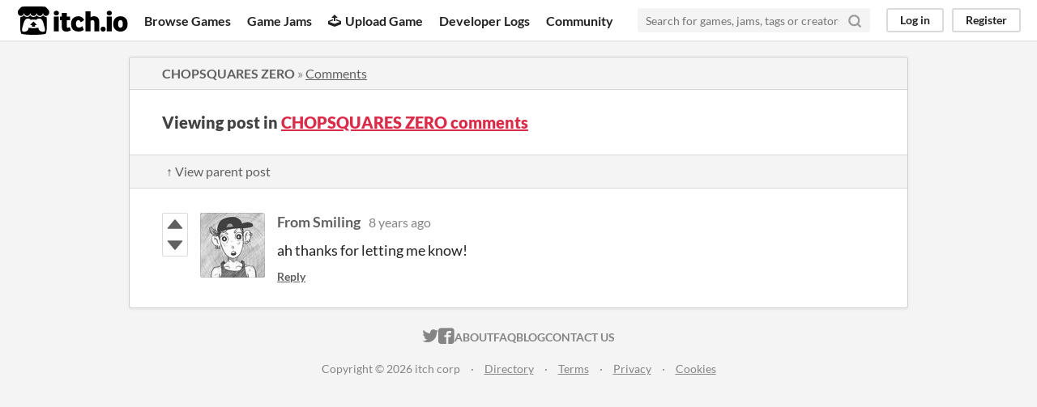

--- FILE ---
content_type: text/html
request_url: https://itch.io/post/315322
body_size: 3135
content:
<!DOCTYPE HTML><html lang="en"><head><meta charset="UTF-8"/><META name="GENERATOR" content="IBM HomePage Builder 2001 V5.0.0 for Windows"><meta name="msvalidate.01" content="3BB4D18369B9C21326AF7A99FCCC5A09" /><meta property="fb:app_id" content="537395183072744" /><title>Post by From Smiling in CHOPSQUARES ZERO comments - itch.io</title><meta name="csrf_token" value="WyJJeXhIIiwxNzY3NzIwMzQ5LCJQNUd5SmVQTzRZbzZzQUgiXQ==.z9DKQjheu7QwfyP5WxK7dFKRVNM=" /><meta property="og:title" content="Post by From Smiling in CHOPSQUARES ZERO comments"/><meta content="itch.io" property="og:site_name"/><meta content="4503599627724030" property="twitter:account_id"/><link href="https://fromsmiling.itch.io/chopsquares/comments" rel="canonical"/><link href="/static/manifest.json" rel="manifest"/><meta property="og:description" content="ah thanks for letting me know!"/><meta name="description" content="ah thanks for letting me know!"/><meta content="width=device-width, initial-scale=1" name="viewport"/><meta content="#FA5C5C" name="theme-color"/><link href="https://static.itch.io/main.css?1767649552" rel="stylesheet"/><script type="text/javascript">if (!window.location.hostname.match(/localhost/)) {      window.dataLayer = window.dataLayer || [];
      function gtag(){dataLayer.push(arguments);}
      gtag('js', new Date());
      gtag('config', "G-36R7NPBMLS", {});
      (function(d, t, s, m) {
        s = d.createElement(t);
        s.src = "https:\/\/www.googletagmanager.com\/gtag\/js?id=G-36R7NPBMLS";
        s.async = 1;
        m = d.getElementsByTagName(t)[0];
        m.parentNode.insertBefore(s, m);
      })(document, "script");
      }</script><script type="text/javascript">window.itchio_translations_url = 'https://static.itch.io/translations';</script><script type="text/javascript" src="https://static.itch.io/lib.min.js?1767649552"></script><script type="text/javascript" src="https://static.itch.io/bundle.min.js?1767649552"></script><script id="lib_react_src" data-src="https://static.itch.io/react.min.js?1767649552"></script><script type="text/javascript" src="https://static.itch.io/community.min.js?1767649552"></script><script type="text/javascript">I.current_user = null;</script></head><body data-host="itch.io" data-page_name="community.post" class="locale_en layout_widget responsive"><div id="header_3217444" class="header_widget base_widget"><a class="skip_to_main" href="#maincontent">Skip to main content</a><div class="primary_header"><h1 title="itch.io - indie game hosting marketplace" class="title"><a title="itch.io - indie game hosting marketplace" href="/" class="header_logo"><span class="visually_hidden">itch.io</span><img class="full_logo" height="199" width="775" alt="itch.io logo &amp; title" src="https://static.itch.io/images/logo-black-new.svg"/><img class="minimal_logo" height="235" width="262" alt="itch.io logo" src="https://static.itch.io/images/itchio-textless-black.svg"/></a></h1><div class="header_buttons"><a data-label="browse" href="/games" class="header_button browse_btn">Browse Games</a><a data-label="jams" href="/jams" class="header_button jams_btn">Game Jams</a><a data-label="developers" href="/developers" class="header_button developers_btn"><span aria-hidden="true" class="icon icon-upload"></span>Upload Game</a><a data-label="devlogs" href="/devlogs" class="header_button devlogs_btn">Developer Logs</a><a data-label="community.home" href="/community" class="header_button community.home_btn">Community</a></div><form action="/search" class="game_search"><input type="text" class="search_input" placeholder="Search for games, jams, tags or creators" name="q" required="required"/><button aria-label="Search" class="submit_btn"><svg class="svgicon icon_search" stroke="currentColor" fill="none" role="img" aria-hidden viewBox="0 0 24 24" stroke-width="3" width="18" height="18" stroke-linecap="round" version="1.1" stroke-linejoin="round"><circle cx="11" cy="11" r="8"></circle><line x1="21" y1="21" x2="16.65" y2="16.65"></line></svg></button></form><div id="user_panel_9439052" class="user_panel_widget base_widget"><a data-label="log_in" href="/login" data-register_action="header" class="panel_button">Log in</a><a data-label="register" href="/register" data-register_action="header" class="panel_button register_button">Register</a></div></div><div class="header_dropdown" data-target="browse"><a href="/games/store">Indie game store</a><a href="/games/free">Free games</a><a href="/games/fun">Fun games</a><a href="/games/tag-horror">Horror games</a><div class="divider"></div><a href="/tools">Game development</a><a href="/game-assets">Assets</a><a href="/comics">Comics</a><div class="divider"></div><a href="/sales">Sales</a><a href="/bundles">Bundles</a><div class="divider"></div><a href="/jobs">Jobs</a><div class="divider"></div><a href="/tags">Tags</a><a href="/game-development/engines">Game Engines</a></div></div><div class="main"><div class="inner_column"><div id="community_post_7335730" class="community_post_page page_widget base_widget"><div id="tabbed_header_7704332" class="tabbed_header_widget base_widget"><div class="header_breadcrumbs"><a href="https://fromsmiling.itch.io/chopsquares" class="trail">CHOPSQUARES ZERO</a> » <a href="https://fromsmiling.itch.io/chopsquares/comments" class="">Comments</a></div><div class="stat_header_widget"><div class="text_container"><h2>Viewing post in <a href="https://fromsmiling.itch.io/chopsquares/comments">CHOPSQUARES ZERO comments</a></h2></div></div><div class="header_nav"><div class="header_nav_tabs"><a href="/post/315309" class="nav_btn">↑ View parent post</a></div></div></div><div class="padded"><div id="community_post_list_1631654" class="community_post_list_widget base_widget"><div id="post-315322" data-post="{&quot;id&quot;:315322,&quot;user_id&quot;:575}" class="community_post sidebar_avatar has_vote_column"><div id="first-post" class="post_anchor"></div><div id="last-post" class="post_anchor"></div><div class="post_grid"><div class="post_votes"><a data-register_action="community_vote" href="/login" title="Vote up" class="vote_up_btn vote_btn"><svg aria-hidden viewBox="0 0 24 24" class="svgicon icon_vote_up" height="20" width="20" role="img" version="1.1"><polygon points="2 18 12 6 22 18" /></svg></a> <a data-register_action="community_vote" href="/login" title="Vote down" class="vote_down_btn vote_btn"><svg aria-hidden viewBox="0 0 24 24" class="svgicon icon_vote_down" height="20" width="20" role="img" version="1.1"><polygon points="2 6 12 18 22 6" /></svg></a></div><a href="/profile/fromsmiling" class="avatar_container"><div style="background-image: url(https://img.itch.zone/aW1nLzE4MzMzMjIuanBn/80x80%23/epcG5m.jpg)" class="post_avatar"></div></a><div class="post_header"><span class="post_author"><a href="/profile/fromsmiling">From Smiling</a></span><span title="2017-11-26 00:52:17" class="post_date"><a href="/post/315322">8 years ago</a></span><span class="vote_counts"></span></div><div class="post_content"><div dir="auto" class="post_body user_formatted"><p>ah thanks for letting me know!</p></div><div class="post_footer"><a data-register_action="community_reply" href="/login" class="post_action reply_btn">Reply</a></div></div></div></div><script type="text/template" id="vote_counts_tpl"><% if (up_score > 0) { %><span class="upvotes">(+{{up_score}})</span><% } %><% if (down_score > 0) { %><span class="downvotes">(-{{down_score}})</span><% } %></script></div></div><script id="lib_prism_src" data-inject="&lt;script type=&quot;text/javascript&quot; src=&quot;https://static.itch.io/lib/prism.js?1767649552&quot;&gt;&lt;/script&gt;&lt;link href=&quot;https://static.itch.io/lib/prism.css?1767649552&quot; rel=&quot;stylesheet&quot;/&gt;"></script></div></div></div><div class="footer"><div class="primary"><div class="social"><a href="https://twitter.com/itchio"><span aria-hidden="true" class="icon icon-twitter"></span><span class="screenreader_only">itch.io on Twitter</span></a><a href="https://www.facebook.com/itchiogames"><span aria-hidden="true" class="icon icon-facebook"></span><span class="screenreader_only">itch.io on Facebook</span></a></div><a href="/docs/general/about">About</a><a href="/docs/general/faq">FAQ</a><a href="/blog">Blog</a><a href="/support">Contact us</a></div><div class="secondary"><span class="copyright">Copyright © 2026 itch corp</span><span class="spacer"> · </span><a href="/directory">Directory</a><span class="spacer"> · </span><a href="/docs/legal/terms" rel="nofollow">Terms</a><span class="spacer"> · </span><a href="/docs/legal/privacy-policy" rel="nofollow">Privacy</a><span class="spacer"> · </span><a href="/docs/legal/cookie-policy" rel="nofollow">Cookies</a></div></div><script type="text/template" id="loading_lightbox_tpl"><div aria-live="polite" class="lightbox loading_lightbox"><div class="loader_outer"><div class="loader_label">Loading</div><div class="loader_bar"><div class="loader_bar_slider"></div></div></div></div></script><script type="text/javascript">new I.CommunityViewTopic('#community_post_7335730', {"report_url":"\/post\/:post_id\/report","ban_url":"\/bans\/category\/1087"});init_Header('#header_3217444', {"autocomplete_props":{"search_url":"\/search","i18n":{"search":"Search","search_placeholder":"Search for games, jams, tags or creators"},"ca_source":25,"ca_types":{"jam":4,"game":1,"featured_tag":7,"browse_facet":8},"autocomplete_url":"\/autocomplete"}});
I.setup_page();</script></body></html>